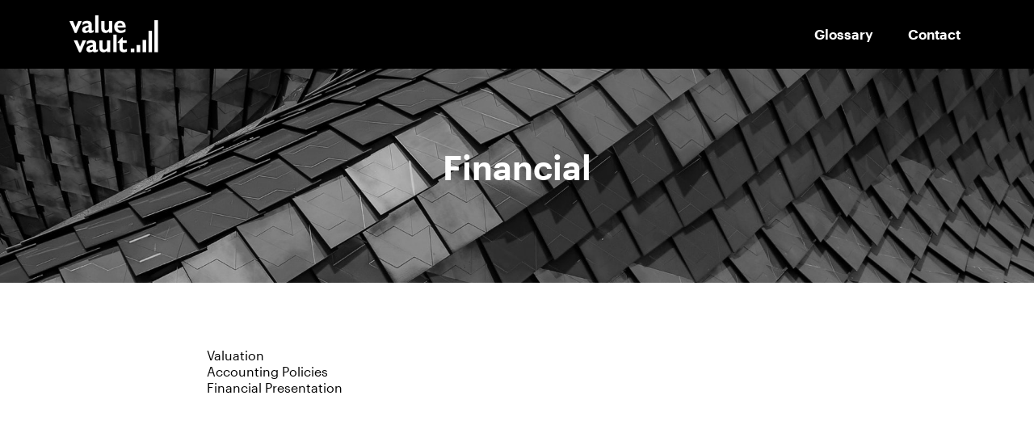

--- FILE ---
content_type: text/css
request_url: https://value-vault.com/wp-content/plugins/value-vault-plugin/css/vv-style.css?ver=6.8.3
body_size: 2489
content:
/*
Welcome to Custom CSS!

To learn how this works, see http://wp.me/PEmnE-Bt
*/
input[type="submit"] {
    margin-top: 20px;
}

.page-template-page_empty-php .site-container, .page-template-page_empty-php .site-inner {
    padding: 0;
}

.success {
    color: green;
    font-weight: bold;
}

ul.pods-form-fields > li {
    list-style: none;
}

iframe {
    border: 0;
}

li.pods-field.pods-form-ui-row-type-pick {
    clear: both;
}

.response-wrapper {
    min-width: 500px;
    padding: 10px;
    border: 1px solid #f4f4f4;
    background: #FCFCFC;
    position: relative;
    min-height: 62px;
    margin-left: 57px;
}

.parent-section .nav-label { display: inline-flex; width: 90%; }
.side-menu-sub-nav .nav-label { display: inline-flex; width: 80%; }

#tree .section .title .question-title { display: inline-flex; width: 65%; }
#tree .children .title .question-title { display: inline-flex; width: 75%; }

.response-wrapper .choice-text { display: inline-flex; width: 90%; margin-left:5px; line-height: 25px; vertical-align: top; }
.response-wrapper input[type='checkbox'], .response-wrapper input[type='radio'] { line-height: 25px; vertical-align: text-top; }

.export-trigger.excel { display:none; }

#tree-loader, #loadingMessage {
    text-align: center;
}

.status {
    width: 20px;
    height: 20px;
    display: inline-block;
    vertical-align: text-top;
    margin-right: 10px;
    -webkit-border-radius: 10px;
    -moz-border-radius: 10px;
    border-radius: 10px;
    background: #eee;
    transition: background-color 1s ease;
}

.status.amber-red {
    background: red;
    border: 5px solid orange;
}

.status.red {
    background: red;
}

.status.amber {
    background: orange;
}

.status.green {
    background: green;
}

.status.white {
    border: 2px solid grey;
    background: white;
}

.status.amber-border {
    border: 3px solid orange;
}

.status.green-border {
    border: 3px solid green;
}

.response .full {
    display: none;
}

#response-form textarea {
    height: 200px;
}

.permissions-wrapper {
    margin-top: 10px;
}

.permissions-row-title, .permissions-row-checkbox {
    width: 50%;
    float: left;
    padding: 5px;
}

.permissions-row.level-2 .permissions-row-title {
    padding-left: 15px;
}

.hide, .parent_na + ul li:nth-child(n+2) {
    display: none !important;
}

.parent_na + ul li:nth-child(n+2) {
    color: white !important;
}

.response-wrapper:hover {
    background-color: #f6f6f6;
    border: 1px solid red;
}

.glossary-term {
    float: left;
    border: 1px solid #aaa;
    padding: 5px;
    background: #eee;
    -webkit-border-radius: 5px;
    -moz-border-radius: 5px;
    border-radius: 5px;
    margin-right: 5px;
    cursor: pointer;
}

.glossary-terms-wrapper {
    margin-top: 10px;
}

.glossary-terms-wrapper:after {
    content: " ";
    clear: both;
    display: table;
    visibility: visible;
}

.question-changes-warning {
    border: 2px solid orange;
    padding: 5px;
    color: white;
    background: #f7af2c;
    margin-bottom: 20px;
}

.edit-answer-link.button {
    padding: 10px;
    font-size: 12px;
    position: absolute;
    bottom: 10px;
    right: 10px;
}

p.answer-status {
    margin: 20px 0 8px;
}

#answer-form label {
    margin: 5px 0;
    display: block;
}

div#navigator-sensor {
    /*border: 1px solid red;*/
    position: fixed;
    top: 25%;
    width: 100%;
    z-index: 100;
}

span.fancytree-title {
    max-width: 80%;
}

span.qq-upload-size-selector.qq-upload-size {
    width: 60px;
    display: inline-block;
}

.qq-upload-button-selector.qq-upload-button.button {
    width: 140px;
    background: black;
    border: 0;
    cursor: pointer;
    padding: 3px;
}

.qq-upload-button-selector.qq-upload-button.button:hover {
    background: #0ebfe9;
}

.qq-upload-list li.qq-upload-success {
    border-bottom: 1px solid #DDDDDD !important;
    background-color: #F6F6F6 !important;
    border-top: 0 !important;
    padding: 3px 12px !important;
}

.qq-uploader {
    min-height: 160px;
    max-height: none;
}

.qq-upload-list {
    max-height: 200px;
    margin: 0px !important;
}

table.data-room-permissions {
    font-size: 11px;
}

table.data-room-permissions td.heading {
    background: #08597d;
    color: white;
}

table.data-room-permissions td {
    text-align: center;
    border: 1px solid black;
}

.show_to_buyer .fancytree-title {
    font-weight: bold;
}

.navigator-dialog {
    position: fixed !important;
}

.navigator-dialog .ui-dialog-titlebar-close {
    visibility: hidden;
}

.navigator-dialog p {
    font-size: 0.8em;
    margin: 0;
    padding: 5px 10px;
    cursor: pointer;
}

.navigator-dialog h3 {
    font-size: 16px;
    margin-bottom: 10px;
    cursor: pointer;
    padding: 0 5px;
}

.navigator-dialog .ui-dialog-content {
    padding: 0
}

.nav-selected {
    font-weight: bold;
    background: #054568;
    color: white;
}

.ui-dialog .ui-dialog-titlebar-collapse,
.ui-dialog .ui-dialog-titlebar-collapse-restore {
    background: 0 0;
    border: none;
    -webkit-box-shadow: none;
    box-shadow: none;
    color: #666;
    cursor: pointer;
    display: block;
    padding: 0;
    position: absolute;
    top: 0;
    right: 0 !important;
    width: 36px;
    height: 36px;
    text-align: center;
}

.ui-dialog .ui-dialog-titlebar-collapse-restore:before {
    font: 400 20px/1 dashicons;
    vertical-align: top;
    speak: none;
    -webkit-font-smoothing: antialiased;
    -moz-osx-font-smoothing: grayscale;
    line-height: 36px;
    width: 36px;
    height: 36px;
    content: '\f316';
}

.ui-dialog .ui-dialog-titlebar-collapse:before {
    font: 400 20px/1 dashicons;
    vertical-align: top;
    speak: none;
    -webkit-font-smoothing: antialiased;
    -moz-osx-font-smoothing: grayscale;
    line-height: 36px;
    width: 36px;
    height: 36px;
    content: '\f317';
}

.ui-dialog-titlebar-collapse .ui-button-text, .ui-dialog-titlebar-collapse-restore .ui-button-text {
    display: none;
}

div#navigator {
    background: #fff;
    border-bottom: 1px solid #dfdfdf;
    -webkit-box-shadow: 0 3px 6px rgba(0, 0, 0, .3);
    box-shadow: 0 3px 6px rgba(0, 0, 0, .3);
}

.response {
    width: 80%;
}

.form-buttons {
    margin-top: 20px;
}

.btn-save {
    transition: background-color 1s ease;

}

.form_changed .btn-save {
    background: #ad0808;
}

@media only screen and (max-width: 600px) {
    .navigator-dialog {
        display: none !important
    }
}

li.pods-form-ui-row-name-post-author {
    display: none;
}

#side-menu {
    float: left;
    width: 30%;
    margin-right: 5%
}

#side-menu div {
    margin-bottom: 5px
}

#side-menu div.parent-section {
    font-weight: bold;
    cursor: pointer;
    padding: 2px 10px;
}

#side-menu a.sub-section {
    margin-left: 10px;
    display: block;
    cursor: pointer;
    text-decoration: none;
    border: 0;
    margin-bottom: 3px;
    padding: 2px 10px;
}

#side-menu .active {
    border: solid 1px #d4d4d4;
    border-radius: 10px;
    background: #D4D4D4;
    /*margin-left: -2px !important;*/
}

#side-menu-sub-nav {
    margin-left: 10px;
}

div.prev-next-links {
    text-align: right;
}

div.prev-next-links a {
    border: 0;
}

div.prev-next-links a:not(:last-child) {
    border-right: solid 1px #000;
    padding-right: 5px;
}

#filter-form {
    margin: 40px 0;
}

#filter-form select {
    max-width: 80%;
    margin-left: 20px
}

.response-form .btn-save {
    display: none;
}

/*
.response-wrapper {
    -webkit-box-shadow: inset 0px 0px 10px 0px rgba(0, 0, 0, 0.4);
    -moz-box-shadow: inset 0px 0px 10px 0px rgba(0, 0, 0, 0.4);
    box-shadow: inset 0px 0px 10px 0px rgba(0, 0, 0, 0.4);
    transition: box-shadow 0.3s ease-in-out;
}
*/

.response-wrapper.form_changed {
    background-webkit-box-shadow: inset 0px 0px 10px 5px rgba(179, 27, 27, 0.4);
    -moz-box-shadow: inset 0px 0px 10px 5px rgba(179, 27, 27, 0.4);
    box-shadow: inset 0px 0px 10px 5px rgba(179, 27, 27, 0.4);
}

.response-wrapper.saving {
    background-webkit-box-shadow: inset 0px 0px 10px 5px rgba(255, 164, 0, 0.4);
    -moz-box-shadow: inset 0px 0px 10px 5px rgba(255, 164, 0, 0.4);
    box-shadow: inset 0px 0px 10px 5px rgba(255, 164, 0, 0.4);
}

.response-wrapper.saved {
    background-webkit-box-shadow: inset 0px 0px 10px 5px rgba(52, 87, 5, 0.4);
    -moz-box-shadow: inset 0px 0px 10px 5px rgba(52, 87, 5, 0.4);
    box-shadow: inset 0px 0px 10px 5px rgba(52, 87, 5, 0.4);
}

#side-menu.saving div, #side-menu.saving a, .prev-next-links.saving {
    pointer-events: none;
}

#tree > ul > li span.fancytree-title {
    font-size: 110%;
}

#tree > ul > li > ul > li span.fancytree-title {
    font-size: 105%;
}

#tree > ul > li > ul > li > ul > li > span.fancytree-title {
    font-size: 100%;
}

#message-area {
    position: fixed;
    bottom: 10px;
    right: 10px;
    z-index: 9999;
}

#message-area ul {
    list-style-type: none;
    text-align: right;
    margin: 0;
    padding: 0;
}

#message-area ul li {
    list-style: none;
    padding: 5px;
    border: 1px solid grey;
    -webkit-border-radius: 6px;
    -moz-border-radius: 6px;
    border-radius: 6px;
    font-size: 1.5rem;
    background: white;
    margin-bottom: 10px;
    width: max-content;
}

#vv-checklist .pods-submit {
    display: none;
}

#vv-checklist .pods-form-pod-business_entity {
    margin-bottom: 30px;
}

#tree-loader {
    margin-top: 20px;
}

#tree-loader img {
    margin: 20px auto;
}

#vv-checklist #main-content-area {
    min-height: 800px;
    float: left;
    width: 65%;
}

span.title {
    display: inherit;
    width: 100%;
    margin-top: 1px;
    min-height: 16px;
}

#tree ul li {
    list-style: none;
}

#tree ul {
    margin-left: 40px;
}

span.expander {
    float: left;
    margin-right: 5px;
    font-size: 16px;
    cursor: pointer;
}

.options a {
    text-decoration: none;
    font-size: 16px;
}

ul.response-ul {
    padding-bottom: 20px;
}

#loadingMessage img {
    margin: 10px auto;
}

.error {
    color: red;
}

input[type="text"], input[type="number"], input[type="email"], input[type="url"], input[type="password"] {background-color: #fafad6 !important; }